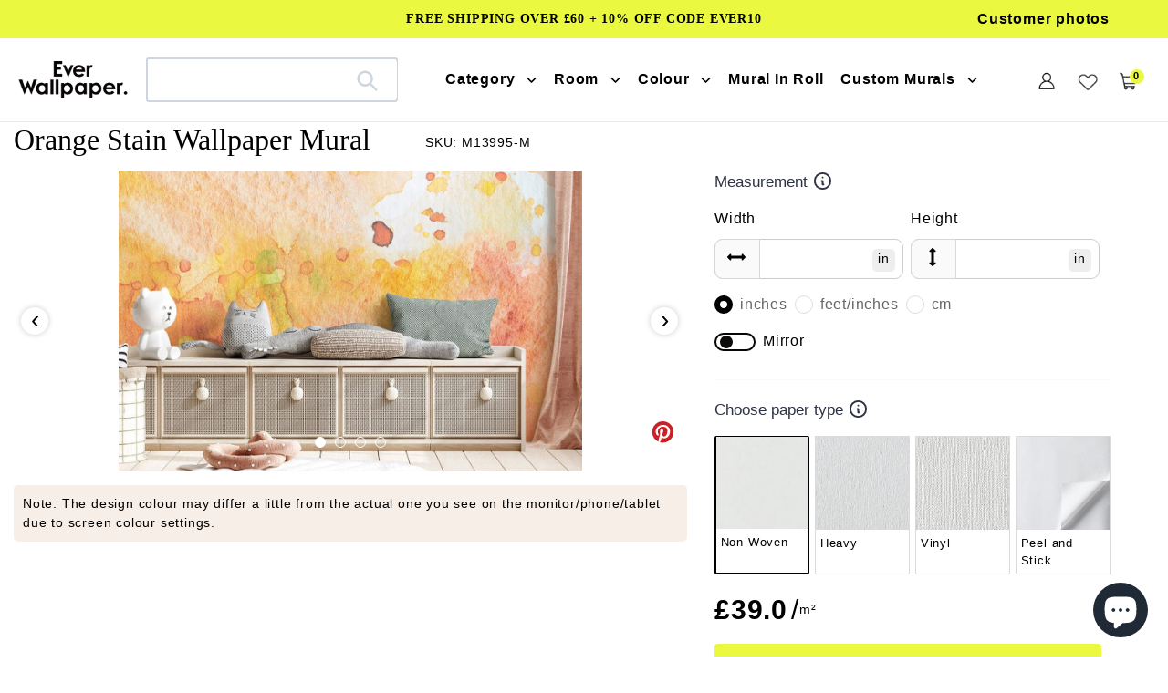

--- FILE ---
content_type: text/css
request_url: https://www.everwallpaper.co.uk/cdn/shop/t/69/assets/product-art.css?v=180812444651272503031741837903
body_size: 325
content:
.share-pinterest{position:absolute;right:0;bottom:2%;z-index:9;border:none;margin:0}.share-pinterest>svg{width:25px!important;height:25px!important}.globo-formbuilder-none{display:none;position:fixed;top:50%;left:50%;width:95%;max-width:600px;transform:translate(-50%,-50%)}.globo-formbuilder-fade{position:absolute;right:5px;top:35px;width:30px;height:30px}.alert_msg{background:#eaf83f;opacity:9;border:none;color:#000;padding:10px 60px;font-size:20px;border-radius:5px;font-weight:700;position:absolute;left:0;top:0}.wcf-navigation-container{position:relative}.product-header-flex{display:flex;align-items:flex-end;margin-top:30px}.product-header-flex h1{margin:0 30px -5px 0!important}.jdgm-widget.jdgm-widget,.product__ksu{margin-bottom:0!important}.product-review-view{margin-right:30px}.product-form{padding-top:0!important}.product-single__meta h3{color:#2e3344;font-family:Proxima Nova,Helvetica,Arial,sans-serif;font-size:20px}hr{background-color:#000;opacity:.23;height:1.5px;margin:20px 0}.selected-variant{border-radius:2px;border:1.5px solid #000!important}.product-color-swatches{padding-top:0!important;display:block!important}.product-color-swatches p{color:#2e3344;font-size:20px;margin-bottom:5px}.product-color-swatches a img{width:35px;height:35px;margin:0 5px 0 0!important}.reveal-modal-bg{background:#00000073;bottom:0;display:none;position:fixed;right:0;top:0;z-index:1004;left:0}.product-material-up{display:none;border-radius:10px;position:fixed;top:20%;width:100%;max-width:1400px;z-index:1005;left:0;right:0;margin:0 auto;background-color:#fff;padding:2rem;border:1px solid #666;box-shadow:0 0 10px #0006}.product-material-up .owl-nav,.product-material-up .owl-dots{display:none!important}.product-material-content{margin:10px;padding:30px 10px;background-color:#fff;box-shadow:0 1px 3px #0000004d;border-radius:10px;display:flex;flex-direction:column;text-align:center}.product-material-up>h2{text-align:center;margin-bottom:30px}.ti-close{position:absolute;right:20px;font-size:30px;top:0;cursor:pointer}.product-material-flex h3{font-family:Proxima Nova,Helvetica,Arial,sans-serif;margin:0;font-size:20px}.product-material-flex img{width:85%!important;border-radius:10px!important;margin:20px auto}.product-material-flex p{text-align:left;font-size:14px;padding:0 10px;min-height:170px}.share-pinterest{bottom:100px}.product-images-itemsd{background:#f7eee7;margin-top:15px;border-radius:5px;padding:10px;font-size:14px}@media (min-width:768px){.pc-none{display:none}}@media (max-width:1400px){.product-Image-slider .owl-item img{height:515px}}@media (max-width:1400px){.product-Image-slider .owl-item img{height:410px}}@media (max-width:1400px){.product-Image-slider .owl-item img{height:330px}}@media (max-width:1024px){.product-Image-slider .owl-item img{height:540px}}@media (max-width:767px){.product-material-up{top:12%;padding:10px}.mibile-none{display:none}.share-pinterest{bottom:20px}.product-images-itemsd{margin:15px 10px 0}.product-material-flex p{min-height:150px}.product-header-flex{flex-wrap:wrap;margin:12px 10px;justify-content:space-between}.product-header-flex>h1{margin:0!important;font-size:18px!important}.product-color-swatches p{font-size:17px}.product-review-view{margin-top:5px}.jdgm-prev-badge{font-size:14px!important}hr{margin:12px 0}.paper-type-container{margin-top:10px}.product-tit-sku-flex{display:flex;align-items:center;justify-content:space-between}.product__ksu{margin-bottom:0;font-size:12px;color:#a9a9a9}.grid-view-item__title{overflow:hidden;text-overflow:ellipsis;display:-webkit-box;-webkit-box-orient:vertical;-webkit-line-clamp:1}.product-Image-slider .owl-item img{height:420px}div#shopify-section-art-product-template div#ProductSection-art-product-template .page-width .product-single__meta{margin:0 10px}}@media (max-width:415px){.product-Image-slider .owl-item img{height:270px}}@media (max-width:375px){.product-Image-slider .owl-item img{height:245px}}
/*# sourceMappingURL=/cdn/shop/t/69/assets/product-art.css.map?v=180812444651272503031741837903 */


--- FILE ---
content_type: text/css
request_url: https://www.everwallpaper.co.uk/cdn/shop/t/69/assets/subcategory-slider.css?v=124038889233996132421741837908
body_size: -410
content:
.subcategory-slider-section .owl-nav button span{font-size:28px;line-height:20px;}.subcategory-slider-section .owl-nav button{position:absolute;top:50%;transform:translate(20px,-50%);right:8px!important;z-index:99;display:block;height:30px;width:30px;border-radius:50px;background:#fff !important;box-shadow:#ccc 0 0px 6px;}.subcategory-slider-section .owl-nav button.owl-prev{left:-30px !important;}.subcategory-slider-section .owl-dots.disabled{display:none !important;}.subcategory-slider-section .owl-carousel.owl-loaded.owl-drag:after{content:"";position:absolute;right:-6px;top:0;filter:blur(4px);width:30px;height:105px;background-color:#eff3f7;}.subcategory-slider-section{background:#eff3f7;margin:25px 0 0;padding:25px 0;}
.Subcategory-title h3.h3{font-size:15px;font-weight:500;margin:2px 0 0 4px;overflow:hidden;text-overflow: ellipsis;
    display: -webkit-box;
    -webkit-box-orient: vertical;
    -webkit-line-clamp: 1;}.subcategory-slider-section .owl-stage{padding:0 !important;}.subcategory-slider-section .owl-dots{display:none !important;}

--- FILE ---
content_type: text/css
request_url: https://www.everwallpaper.co.uk/cdn/shop/t/69/assets/cst_var.css?v=48922267816041372701741837862
body_size: 458
content:
.top_title_icon{width:10%}.flex{display:flex}.gap-x-3{-moz-column-gap:.75rem;column-gap:.75rem}.items-center{align-items:center}[x-data] .form-radio:checked{background-color:#eaf83f}.ml-2{margin-left:.5rem}.mr-2{margin-right:.5rem}.mt-2{margin-top:1rem}.my-2{margin:.5rem 0}.d-none{display:none!important}.cst-pt-title{font-size:13px;margin:0;padding:5px}svg.top_title_icon{width:23px;cursor:pointer;vertical-align:bottom}.cst-pt-title>span>svg{width:20px;vertical-align:middle;margin-left:2px}.motive_color{cursor:pointer}.form-checkbox,.custom-size-action-radio:checked{border:1px solid #fff;width:18px}.cst_crop_buy{cursor:pointer;display:inline-block;min-width:100%}.price_html{font-weight:700;text-transform:uppercase;font-size:30px;display:flex;align-items:center}.info_desc{--tw-bg-opacity: 1;background-color:rgb(250 250 250 / var(--tw-bg-opacity));line-height:1.625;font-size:.75rem;padding:1rem 1.5rem;cursor:pointer;display:none}.custom-button,a.custom-button{border-radius:4px;padding:10px 35px;font-size:1em;font-weight:600;text-align:center;text-transform:uppercase;letter-spacing:2px;cursor:pointer;color:#000;background-color:#eaf83f;transition:.3s ease-out;line-height:2;display:inline-block}.custom-button:hover,a.custom-button:hover{-webkit-box-shadow:0 10px 10px 0 rgb(0 0 0 / 20%);-moz-box-shadow:0 10px 10px 0 rgba(0,0,0,.2);box-shadow:0 10px 10px #0003}.image-bg-wrapper img{position:absolute;height:20px;width:20px;left:14px;top:10px}.image-bg-wrapper{position:relative}.image-bg-wrapper input{-webkit-appearance:none;appearance:none;padding-left:60px;width:100%;border-radius:9px}.image-bg-wrapper input:focus-visible{outline-color:#ddd!important;border-width:0px}.cst-paper-type-block{cursor:pointer}label.in{position:absolute;top:11px;right:9px;font-size:14px;height:25px;width:25px;border-radius:5px;background-color:#eee;text-align:center}[type=radio]:checked,[type=radio]:not(:checked){position:absolute;left:-9999px}[type=radio]:checked+label,[type=radio]:not(:checked)+label{position:relative;padding-left:28px;cursor:pointer;line-height:20px;display:inline-block;color:#666}[type=radio]:checked+label:before,[type=radio]:not(:checked)+label:before{content:"";position:absolute;left:0;top:0;width:20px;height:20px;border:1px solid #ddd;border-radius:100%}[type=radio]:checked+label:after,[type=radio]:not(:checked)+label:after{content:"";width:20px;height:20px;background:#fff;border:6px solid #000;position:absolute;top:0;left:0;border-radius:100%;-webkit-transition:all .2s ease;transition:all .2s ease}[type=radio]:not(:checked)+label:after{opacity:0;-webkit-transform:scale(0);transform:scale(0)}[type=radio]:checked+label:after{opacity:1;-webkit-transform:scale(1);transform:scale(1)}input#mirror_set{-webkit-appearance:none;height:100%!important;width:100%!important;padding:0!important;position:relative;top:-3px;min-width:7px!important;min-height:auto!important;left:0;align-items:center;justify-content:center;display:inline-flex;transition:.1s;background-color:#fff;text-align:center;font-weight:600;color:#fff;border-radius:0;border:0px solid #0a0605;outline:none opacity:0}input#mirror_set:checked:before{line-height:normal}.price_html span:nth-child(2){font-size:30px;font-weight:400;text-transform:lowercase;display:flex;align-items:center}.m_s-leo{font-size:14px;font-weight:400;text-transform:lowercase;font-style:normal}span#prd_price{position:relative;padding-right:4px}.empty-label{min-height:24px}.mb-4{margin-bottom:18px}.mt-4{margin-top:18px}.gray-bg{position:absolute;background-color:#fafafa;height:100%;border-top-left-radius:9px;width:50px;left:0;border:1px solid #d8d8d8;border-bottom-left-radius:9px}.cropper-point{background-color:#39f;height:11px!important;opacity:.75;width:11px!important}.cropper-crop-box{border:3px solid #3b94ef}.custom-toggle-wrapper{position:relative}.custom-toggle-wrapper input:checked+.slider:before{transform:translate(24px)}.custom-toggle-wrapper .slider:before{border-radius:50%;position:absolute;content:"";width:14px;top:1.5px;height:14px;background-color:#0f0b0a;transform:translate(4px);transition:.2s}.custom-toggle-wrapper .slider{position:absolute;top:0;bottom:0;height:100%;left:0;right:0;border-radius:30px;cursor:pointer;border:1.5px solid #090504;overflow:hidden;transition:.2s;margin:0!important;width:100%!important}.custom-toggle-wrapper .switch input{display:none}.custom-toggle-wrapper .switch{display:inline-block;width:45px;height:20px;margin:0;position:relative}.custom-toggle-wrapper .mfc-flip-dot{background-color:#0f0b0a}.custom-toggle-wrapper .mfc-flip-radio{border-color:#0f0b0a!important;border:1px solid;margin:0 10px 0 0}@media screen and (max-width:767px){.custom-size-container h3{font-size:17px;margin-bottom:0}.custom-size-container{margin-top:10px}}@media screen and (min-width:1200px){.image-bg-wrapper input{width:207px}}
/*# sourceMappingURL=/cdn/shop/t/69/assets/cst_var.css.map?v=48922267816041372701741837862 */


--- FILE ---
content_type: text/javascript
request_url: https://www.everwallpaper.co.uk/cdn/shop/t/69/assets/cropper.js?v=23667900920044589801741837861
body_size: 10674
content:
/*!
 * Cropper.js v1.5.6
 * https://fengyuanchen.github.io/cropperjs
 *
 * Copyright 2015-present Chen Fengyuan
 * Released under the MIT license
 *
 * Date: 2019-10-04T04:33:48.372Z
 */(function(z,et){typeof exports=="object"&&typeof module<"u"?module.exports=et():typeof define=="function"&&define.amd?define(et):(z=z||self,z.Cropper=et())})(this,function(){"use strict";function z(a){return typeof Symbol=="function"&&typeof Symbol.iterator=="symbol"?z=function(t){return typeof t}:z=function(t){return t&&typeof Symbol=="function"&&t.constructor===Symbol&&t!==Symbol.prototype?"symbol":typeof t},z(a)}function et(a,t){if(!(a instanceof t))throw new TypeError("Cannot call a class as a function")}function It(a,t){for(var e=0;e<t.length;e++){var i=t[e];i.enumerable=i.enumerable||!1,i.configurable=!0,"value"in i&&(i.writable=!0),Object.defineProperty(a,i.key,i)}}function fi(a,t,e){return t&&It(a.prototype,t),e&&It(a,e),a}function di(a,t,e){return t in a?Object.defineProperty(a,t,{value:e,enumerable:!0,configurable:!0,writable:!0}):a[t]=e,a}function Lt(a,t){var e=Object.keys(a);if(Object.getOwnPropertySymbols){var i=Object.getOwnPropertySymbols(a);t&&(i=i.filter(function(n){return Object.getOwnPropertyDescriptor(a,n).enumerable})),e.push.apply(e,i)}return e}function Bt(a){for(var t=1;t<arguments.length;t++){var e=arguments[t]!=null?arguments[t]:{};t%2?Lt(e,!0).forEach(function(i){di(a,i,e[i])}):Object.getOwnPropertyDescriptors?Object.defineProperties(a,Object.getOwnPropertyDescriptors(e)):Lt(e).forEach(function(i){Object.defineProperty(a,i,Object.getOwnPropertyDescriptor(e,i))})}return a}function kt(a){return pi(a)||ui(a)||gi()}function pi(a){if(Array.isArray(a)){for(var t=0,e=new Array(a.length);t<a.length;t++)e[t]=a[t];return e}}function ui(a){if(Symbol.iterator in Object(a)||Object.prototype.toString.call(a)==="[object Arguments]")return Array.from(a)}function gi(){throw new TypeError("Invalid attempt to spread non-iterable instance")}var lt=typeof window<"u"&&typeof window.document<"u",P=lt?window:{},gt=lt?"ontouchstart"in P.document.documentElement:!1,mt=lt?"PointerEvent"in P:!1,b="cropper",vt="all",_t="crop",Pt="move",Yt="zoom",j="e",G="w",Z="s",H="n",at="ne",rt="nw",nt="se",ot="sw",wt="".concat(b,"-crop"),Xt="".concat(b,"-disabled"),N="".concat(b,"-hidden"),zt="".concat(b,"-hide"),mi="".concat(b,"-invisible"),ft="".concat(b,"-modal"),bt="".concat(b,"-move"),st="".concat(b,"Action"),dt="".concat(b,"Preview"),yt="crop",Ht="move",Wt="none",xt="crop",Dt="cropend",Et="cropmove",Mt="cropstart",Ut="dblclick",vi=gt?"touchstart":"mousedown",wi=gt?"touchmove":"mousemove",bi=gt?"touchend touchcancel":"mouseup",Vt=mt?"pointerdown":vi,jt=mt?"pointermove":wi,Gt=mt?"pointerup pointercancel":bi,$t="ready",qt="resize",Ft="wheel",Ct="zoom",Qt="image/jpeg",yi=/^e|w|s|n|se|sw|ne|nw|all|crop|move|zoom$/,xi=/^data:/,Di=/^data:image\/jpeg;base64,/,Ei=/^img|canvas$/i,Mi=200,Ci=100,Zt={viewMode:0,dragMode:yt,initialAspectRatio:NaN,aspectRatio:NaN,data:null,preview:"",responsive:!0,restore:!0,checkCrossOrigin:!0,checkOrientation:!0,modal:!0,guides:!0,center:!0,highlight:!0,background:!0,autoCrop:!0,autoCropArea:.8,movable:!0,rotatable:!0,scalable:!0,zoomable:!0,zoomOnTouch:!0,zoomOnWheel:!0,wheelZoomRatio:.1,cropBoxMovable:!0,cropBoxResizable:!0,toggleDragModeOnDblclick:!0,minCanvasWidth:0,minCanvasHeight:0,minCropBoxWidth:0,minCropBoxHeight:0,minContainerWidth:200,minContainerHeight:100,ready:null,cropstart:null,cropmove:null,cropend:null,crop:null,zoom:null},Ti='<div class="cropper-container" touch-action="none"><div class="cropper-wrap-box"><div class="cropper-canvas"></div></div><div class="cropper-drag-box"></div><div class="cropper-crop-box"><span class="cropper-view-box"></span><span class="cropper-dashed dashed-h"></span><span class="cropper-dashed dashed-v"></span><span class="cropper-center"></span><span class="cropper-face"></span><span class="cropper-line line-e" data-cropper-action="e"></span><span class="cropper-line line-n" data-cropper-action="n"></span><span class="cropper-line line-w" data-cropper-action="w"></span><span class="cropper-line line-s" data-cropper-action="s"></span><span class="cropper-point point-e" data-cropper-action="e"></span><span class="cropper-point point-n" data-cropper-action="n"></span><span class="cropper-point point-w" data-cropper-action="w"></span><span class="cropper-point point-s" data-cropper-action="s"></span><span class="cropper-point point-ne" data-cropper-action="ne"></span><span class="cropper-point point-nw" data-cropper-action="nw"></span><span class="cropper-point point-sw" data-cropper-action="sw"></span><span class="cropper-point point-se" data-cropper-action="se"></span></div></div>',Oi=Number.isNaN||P.isNaN;function u(a){return typeof a=="number"&&!Oi(a)}var Kt=function(t){return t>0&&t<1/0};function Tt(a){return typeof a>"u"}function $(a){return z(a)==="object"&&a!==null}var Ni=Object.prototype.hasOwnProperty;function K(a){if(!$(a))return!1;try{var t=a.constructor,e=t.prototype;return t&&e&&Ni.call(e,"isPrototypeOf")}catch{return!1}}function A(a){return typeof a=="function"}var Ai=Array.prototype.slice;function Jt(a){return Array.from?Array.from(a):Ai.call(a)}function D(a,t){return a&&A(t)&&(Array.isArray(a)||u(a.length)?Jt(a).forEach(function(e,i){t.call(a,e,i,a)}):$(a)&&Object.keys(a).forEach(function(e){t.call(a,a[e],e,a)})),a}var y=Object.assign||function(t){for(var e=arguments.length,i=new Array(e>1?e-1:0),n=1;n<e;n++)i[n-1]=arguments[n];return $(t)&&i.length>0&&i.forEach(function(r){$(r)&&Object.keys(r).forEach(function(o){t[o]=r[o]})}),t},Ri=/\.\d*(?:0|9){12}\d*$/;function J(a){var t=arguments.length>1&&arguments[1]!==void 0?arguments[1]:1e11;return Ri.test(a)?Math.round(a*t)/t:a}var Si=/^width|height|left|top|marginLeft|marginTop$/;function W(a,t){var e=a.style;D(t,function(i,n){Si.test(n)&&u(i)&&(i="".concat(i,"px")),e[n]=i})}function Ii(a,t){return a.classList?a.classList.contains(t):a.className.indexOf(t)>-1}function T(a,t){if(t){if(u(a.length)){D(a,function(i){T(i,t)});return}if(a.classList){a.classList.add(t);return}var e=a.className.trim();e?e.indexOf(t)<0&&(a.className="".concat(e," ").concat(t)):a.className=t}}function k(a,t){if(t){if(u(a.length)){D(a,function(e){k(e,t)});return}if(a.classList){a.classList.remove(t);return}a.className.indexOf(t)>=0&&(a.className=a.className.replace(t,""))}}function tt(a,t,e){if(t){if(u(a.length)){D(a,function(i){tt(i,t,e)});return}e?T(a,t):k(a,t)}}var Li=/([a-z\d])([A-Z])/g;function Ot(a){return a.replace(Li,"$1-$2").toLowerCase()}function Nt(a,t){return $(a[t])?a[t]:a.dataset?a.dataset[t]:a.getAttribute("data-".concat(Ot(t)))}function ht(a,t,e){$(e)?a[t]=e:a.dataset?a.dataset[t]=e:a.setAttribute("data-".concat(Ot(t)),e)}function Bi(a,t){if($(a[t]))try{delete a[t]}catch{a[t]=void 0}else if(a.dataset)try{delete a.dataset[t]}catch{a.dataset[t]=void 0}else a.removeAttribute("data-".concat(Ot(t)))}var ti=/\s\s*/,ii=function(){var a=!1;if(lt){var t=!1,e=function(){},i=Object.defineProperty({},"once",{get:function(){return a=!0,t},set:function(r){t=r}});P.addEventListener("test",e,i),P.removeEventListener("test",e,i)}return a}();function B(a,t,e){var i=arguments.length>3&&arguments[3]!==void 0?arguments[3]:{},n=e;t.trim().split(ti).forEach(function(r){if(!ii){var o=a.listeners;o&&o[r]&&o[r][e]&&(n=o[r][e],delete o[r][e],Object.keys(o[r]).length===0&&delete o[r],Object.keys(o).length===0&&delete a.listeners)}a.removeEventListener(r,n,i)})}function I(a,t,e){var i=arguments.length>3&&arguments[3]!==void 0?arguments[3]:{},n=e;t.trim().split(ti).forEach(function(r){if(i.once&&!ii){var o=a.listeners,s=o===void 0?{}:o;n=function(){delete s[r][e],a.removeEventListener(r,n,i);for(var l=arguments.length,c=new Array(l),h=0;h<l;h++)c[h]=arguments[h];e.apply(a,c)},s[r]||(s[r]={}),s[r][e]&&a.removeEventListener(r,s[r][e],i),s[r][e]=n,a.listeners=s}a.addEventListener(r,n,i)})}function it(a,t,e){var i;return A(Event)&&A(CustomEvent)?i=new CustomEvent(t,{detail:e,bubbles:!0,cancelable:!0}):(i=document.createEvent("CustomEvent"),i.initCustomEvent(t,!0,!0,e)),a.dispatchEvent(i)}function ei(a){var t=a.getBoundingClientRect();return{left:t.left+(window.pageXOffset-document.documentElement.clientLeft),top:t.top+(window.pageYOffset-document.documentElement.clientTop)}}var At=P.location,ki=/^(\w+:)\/\/([^:/?#]*):?(\d*)/i;function ai(a){var t=a.match(ki);return t!==null&&(t[1]!==At.protocol||t[2]!==At.hostname||t[3]!==At.port)}function ri(a){var t="timestamp=".concat(new Date().getTime());return a+(a.indexOf("?")===-1?"?":"&")+t}function ct(a){var t=a.rotate,e=a.scaleX,i=a.scaleY,n=a.translateX,r=a.translateY,o=[];u(n)&&n!==0&&o.push("translateX(".concat(n,"px)")),u(r)&&r!==0&&o.push("translateY(".concat(r,"px)")),u(t)&&t!==0&&o.push("rotate(".concat(t,"deg)")),u(e)&&e!==1&&o.push("scaleX(".concat(e,")")),u(i)&&i!==1&&o.push("scaleY(".concat(i,")"));var s=o.length?o.join(" "):"none";return{WebkitTransform:s,msTransform:s,transform:s}}function _i(a){var t=Bt({},a),e=[];return D(a,function(i,n){delete t[n],D(t,function(r){var o=Math.abs(i.startX-r.startX),s=Math.abs(i.startY-r.startY),d=Math.abs(i.endX-r.endX),l=Math.abs(i.endY-r.endY),c=Math.sqrt(o*o+s*s),h=Math.sqrt(d*d+l*l),f=(h-c)/c;e.push(f)})}),e.sort(function(i,n){return Math.abs(i)<Math.abs(n)}),e[0]}function pt(a,t){var e=a.pageX,i=a.pageY,n={endX:e,endY:i};return t?n:Bt({startX:e,startY:i},n)}function Pi(a){var t=0,e=0,i=0;return D(a,function(n){var r=n.startX,o=n.startY;t+=r,e+=o,i+=1}),t/=i,e/=i,{pageX:t,pageY:e}}function U(a){var t=a.aspectRatio,e=a.height,i=a.width,n=arguments.length>1&&arguments[1]!==void 0?arguments[1]:"contain",r=Kt(i),o=Kt(e);if(r&&o){var s=e*t;n==="contain"&&s>i||n==="cover"&&s<i?e=i/t:i=e*t}else r?e=i/t:o&&(i=e*t);return{width:i,height:e}}function Yi(a){var t=a.width,e=a.height,i=a.degree;if(i=Math.abs(i)%180,i===90)return{width:e,height:t};var n=i%90*Math.PI/180,r=Math.sin(n),o=Math.cos(n),s=t*o+e*r,d=t*r+e*o;return i>90?{width:d,height:s}:{width:s,height:d}}function Xi(a,t,e,i){var n=t.aspectRatio,r=t.naturalWidth,o=t.naturalHeight,s=t.rotate,d=s===void 0?0:s,l=t.scaleX,c=l===void 0?1:l,h=t.scaleY,f=h===void 0?1:h,m=e.aspectRatio,g=e.naturalWidth,x=e.naturalHeight,v=i.fillColor,M=v===void 0?"transparent":v,O=i.imageSmoothingEnabled,E=O===void 0?!0:O,Y=i.imageSmoothingQuality,S=Y===void 0?"low":Y,p=i.maxWidth,w=p===void 0?1/0:p,C=i.maxHeight,L=C===void 0?1/0:C,X=i.minWidth,q=X===void 0?0:X,F=i.minHeight,V=F===void 0?0:F,_=document.createElement("canvas"),R=_.getContext("2d"),Q=U({aspectRatio:m,width:w,height:L}),ut=U({aspectRatio:m,width:q,height:V},"cover"),Rt=Math.min(Q.width,Math.max(ut.width,g)),St=Math.min(Q.height,Math.max(ut.height,x)),si=U({aspectRatio:n,width:w,height:L}),hi=U({aspectRatio:n,width:q,height:V},"cover"),ci=Math.min(si.width,Math.max(hi.width,r)),li=Math.min(si.height,Math.max(hi.height,o)),Ji=[-ci/2,-li/2,ci,li];return _.width=J(Rt),_.height=J(St),R.fillStyle=M,R.fillRect(0,0,Rt,St),R.save(),R.translate(Rt/2,St/2),R.rotate(d*Math.PI/180),R.scale(c,f),R.imageSmoothingEnabled=E,R.imageSmoothingQuality=S,R.drawImage.apply(R,[a].concat(kt(Ji.map(function(te){return Math.floor(J(te))})))),R.restore(),_}var ni=String.fromCharCode;function zi(a,t,e){var i="";e+=t;for(var n=t;n<e;n+=1)i+=ni(a.getUint8(n));return i}var Hi=/^data:.*,/;function Wi(a){var t=a.replace(Hi,""),e=atob(t),i=new ArrayBuffer(e.length),n=new Uint8Array(i);return D(n,function(r,o){n[o]=e.charCodeAt(o)}),i}function Ui(a,t){for(var e=[],i=8192,n=new Uint8Array(a);n.length>0;)e.push(ni.apply(null,Jt(n.subarray(0,i)))),n=n.subarray(i);return"data:".concat(t,";base64,").concat(btoa(e.join("")))}function Vi(a){var t=new DataView(a),e;try{var i,n,r;if(t.getUint8(0)===255&&t.getUint8(1)===216)for(var o=t.byteLength,s=2;s+1<o;){if(t.getUint8(s)===255&&t.getUint8(s+1)===225){n=s;break}s+=1}if(n){var d=n+4,l=n+10;if(zi(t,d,4)==="Exif"){var c=t.getUint16(l);if(i=c===18761,(i||c===19789)&&t.getUint16(l+2,i)===42){var h=t.getUint32(l+4,i);h>=8&&(r=l+h)}}}if(r){var f=t.getUint16(r,i),m,g;for(g=0;g<f;g+=1)if(m=r+g*12+2,t.getUint16(m,i)===274){m+=8,e=t.getUint16(m,i),t.setUint16(m,1,i);break}}}catch{e=1}return e}function ji(a){var t=0,e=1,i=1;switch(a){case 2:e=-1;break;case 3:t=-180;break;case 4:i=-1;break;case 5:t=90,i=-1;break;case 6:t=90;break;case 7:t=90,e=-1;break;case 8:t=-90;break;default:}return{rotate:t,scaleX:e,scaleY:i}}var Gi={render:function(){this.initContainer(),this.initCanvas(),this.initCropBox(),this.renderCanvas(),this.cropped&&this.renderCropBox()},initContainer:function(){var t=this.element,e=this.options,i=this.container,n=this.cropper;T(n,N),k(t,N);var r={width:Math.max(i.offsetWidth,Number(e.minContainerWidth)||200),height:Math.max(i.offsetHeight,Number(e.minContainerHeight)||100)};this.containerData=r,W(n,{width:r.width,height:r.height}),T(t,N),k(n,N)},initCanvas:function(){var t=this.containerData,e=this.imageData,i=this.options.viewMode,n=Math.abs(e.rotate)%180==90,r=n?e.naturalHeight:e.naturalWidth,o=n?e.naturalWidth:e.naturalHeight,s=r/o,d=t.width,l=t.height;t.height*s>t.width?i===3?d=t.height*s:l=t.width/s:i===3?l=t.width/s:d=t.height*s;var c={aspectRatio:s,naturalWidth:r,naturalHeight:o,width:d,height:l};c.left=(t.width-d)/2,c.top=(t.height-l)/2,c.oldLeft=c.left,c.oldTop=c.top,this.canvasData=c,this.limited=i===1||i===2,this.limitCanvas(!0,!0),this.initialImageData=y({},e),this.initialCanvasData=y({},c)},limitCanvas:function(t,e){var i=this.options,n=this.containerData,r=this.canvasData,o=this.cropBoxData,s=i.viewMode,d=r.aspectRatio,l=this.cropped&&o;if(t){var c=Number(i.minCanvasWidth)||0,h=Number(i.minCanvasHeight)||0;s>1?(c=Math.max(c,n.width),h=Math.max(h,n.height),s===3&&(h*d>c?c=h*d:h=c/d)):s>0&&(c?c=Math.max(c,l?o.width:0):h?h=Math.max(h,l?o.height:0):l&&(c=o.width,h=o.height,h*d>c?c=h*d:h=c/d));var f=U({aspectRatio:d,width:c,height:h});c=f.width,h=f.height,r.minWidth=c,r.minHeight=h,r.maxWidth=1/0,r.maxHeight=1/0}if(e)if(s>(l?0:1)){var m=n.width-r.width,g=n.height-r.height;r.minLeft=Math.min(0,m),r.minTop=Math.min(0,g),r.maxLeft=Math.max(0,m),r.maxTop=Math.max(0,g),l&&this.limited&&(r.minLeft=Math.min(o.left,o.left+(o.width-r.width)),r.minTop=Math.min(o.top,o.top+(o.height-r.height)),r.maxLeft=o.left,r.maxTop=o.top,s===2&&(r.width>=n.width&&(r.minLeft=Math.min(0,m),r.maxLeft=Math.max(0,m)),r.height>=n.height&&(r.minTop=Math.min(0,g),r.maxTop=Math.max(0,g))))}else r.minLeft=-r.width,r.minTop=-r.height,r.maxLeft=n.width,r.maxTop=n.height},renderCanvas:function(t,e){var i=this.canvasData,n=this.imageData;if(e){var r=Yi({width:n.naturalWidth*Math.abs(n.scaleX||1),height:n.naturalHeight*Math.abs(n.scaleY||1),degree:n.rotate||0}),o=r.width,s=r.height,d=i.width*(o/i.naturalWidth),l=i.height*(s/i.naturalHeight);i.left-=(d-i.width)/2,i.top-=(l-i.height)/2,i.width=d,i.height=l,i.aspectRatio=o/s,i.naturalWidth=o,i.naturalHeight=s,this.limitCanvas(!0,!1)}(i.width>i.maxWidth||i.width<i.minWidth)&&(i.left=i.oldLeft),(i.height>i.maxHeight||i.height<i.minHeight)&&(i.top=i.oldTop),i.width=Math.min(Math.max(i.width,i.minWidth),i.maxWidth),i.height=Math.min(Math.max(i.height,i.minHeight),i.maxHeight),this.limitCanvas(!1,!0),i.left=Math.min(Math.max(i.left,i.minLeft),i.maxLeft),i.top=Math.min(Math.max(i.top,i.minTop),i.maxTop),i.oldLeft=i.left,i.oldTop=i.top,W(this.canvas,y({width:i.width,height:i.height},ct({translateX:i.left,translateY:i.top}))),this.renderImage(t),this.cropped&&this.limited&&this.limitCropBox(!0,!0)},renderImage:function(t){var e=this.canvasData,i=this.imageData,n=i.naturalWidth*(e.width/e.naturalWidth),r=i.naturalHeight*(e.height/e.naturalHeight);y(i,{width:n,height:r,left:(e.width-n)/2,top:(e.height-r)/2}),W(this.image,y({width:i.width,height:i.height},ct(y({translateX:i.left,translateY:i.top},i)))),t&&this.output()},initCropBox:function(){var t=this.options,e=this.canvasData,i=t.aspectRatio||t.initialAspectRatio,n=Number(t.autoCropArea)||.8,r={width:e.width,height:e.height};i&&(e.height*i>e.width?r.height=r.width/i:r.width=r.height*i),this.cropBoxData=r,this.limitCropBox(!0,!0),r.width=Math.min(Math.max(r.width,r.minWidth),r.maxWidth),r.height=Math.min(Math.max(r.height,r.minHeight),r.maxHeight),r.width=Math.max(r.minWidth,r.width*n),r.height=Math.max(r.minHeight,r.height*n),r.left=e.left+(e.width-r.width)/2,r.top=e.top+(e.height-r.height)/2,r.oldLeft=r.left,r.oldTop=r.top,this.initialCropBoxData=y({},r)},limitCropBox:function(t,e){var i=this.options,n=this.containerData,r=this.canvasData,o=this.cropBoxData,s=this.limited,d=i.aspectRatio;if(t){var l=Number(i.minCropBoxWidth)||0,c=Number(i.minCropBoxHeight)||0,h=s?Math.min(n.width,r.width,r.width+r.left,n.width-r.left):n.width,f=s?Math.min(n.height,r.height,r.height+r.top,n.height-r.top):n.height;l=Math.min(l,n.width),c=Math.min(c,n.height),d&&(l&&c?c*d>l?c=l/d:l=c*d:l?c=l/d:c&&(l=c*d),f*d>h?f=h/d:h=f*d),o.minWidth=Math.min(l,h),o.minHeight=Math.min(c,f),o.maxWidth=h,o.maxHeight=f}e&&(s?(o.minLeft=Math.max(0,r.left),o.minTop=Math.max(0,r.top),o.maxLeft=Math.min(n.width,r.left+r.width)-o.width,o.maxTop=Math.min(n.height,r.top+r.height)-o.height):(o.minLeft=0,o.minTop=0,o.maxLeft=n.width-o.width,o.maxTop=n.height-o.height))},renderCropBox:function(){var t=this.options,e=this.containerData,i=this.cropBoxData;(i.width>i.maxWidth||i.width<i.minWidth)&&(i.left=i.oldLeft),(i.height>i.maxHeight||i.height<i.minHeight)&&(i.top=i.oldTop),i.width=Math.min(Math.max(i.width,i.minWidth),i.maxWidth),i.height=Math.min(Math.max(i.height,i.minHeight),i.maxHeight),this.limitCropBox(!1,!0),i.left=Math.min(Math.max(i.left,i.minLeft),i.maxLeft),i.top=Math.min(Math.max(i.top,i.minTop),i.maxTop),i.oldLeft=i.left,i.oldTop=i.top,t.movable&&t.cropBoxMovable&&ht(this.face,st,i.width>=e.width&&i.height>=e.height?Pt:vt),W(this.cropBox,y({width:i.width,height:i.height},ct({translateX:i.left,translateY:i.top}))),this.cropped&&this.limited&&this.limitCanvas(!0,!0),this.disabled||this.output()},output:function(){this.preview(),it(this.element,xt,this.getData())}},$i={initPreview:function(){var t=this.element,e=this.crossOrigin,i=this.options.preview,n=e?this.crossOriginUrl:this.url,r=t.alt||"The image to preview",o=document.createElement("img");if(e&&(o.crossOrigin=e),o.src=n,o.alt=r,this.viewBox.appendChild(o),this.viewBoxImage=o,!!i){var s=i;typeof i=="string"?s=t.ownerDocument.querySelectorAll(i):i.querySelector&&(s=[i]),this.previews=s,D(s,function(d){var l=document.createElement("img");ht(d,dt,{width:d.offsetWidth,height:d.offsetHeight,html:d.innerHTML}),e&&(l.crossOrigin=e),l.src=n,l.alt=r,l.style.cssText='display:block;width:100%;height:auto;min-width:0!important;min-height:0!important;max-width:none!important;max-height:none!important;image-orientation:0deg!important;"',d.innerHTML="",d.appendChild(l)})}},resetPreview:function(){D(this.previews,function(t){var e=Nt(t,dt);W(t,{width:e.width,height:e.height}),t.innerHTML=e.html,Bi(t,dt)})},preview:function(){var t=this.imageData,e=this.canvasData,i=this.cropBoxData,n=i.width,r=i.height,o=t.width,s=t.height,d=i.left-e.left-t.left,l=i.top-e.top-t.top;!this.cropped||this.disabled||(W(this.viewBoxImage,y({width:o,height:s},ct(y({translateX:-d,translateY:-l},t)))),D(this.previews,function(c){var h=Nt(c,dt),f=h.width,m=h.height,g=f,x=m,v=1;n&&(v=f/n,x=r*v),r&&x>m&&(v=m/r,g=n*v,x=m),W(c,{width:g,height:x}),W(c.getElementsByTagName("img")[0],y({width:o*v,height:s*v},ct(y({translateX:-d*v,translateY:-l*v},t))))}))}},qi={bind:function(){var t=this.element,e=this.options,i=this.cropper;A(e.cropstart)&&I(t,Mt,e.cropstart),A(e.cropmove)&&I(t,Et,e.cropmove),A(e.cropend)&&I(t,Dt,e.cropend),A(e.crop)&&I(t,xt,e.crop),A(e.zoom)&&I(t,Ct,e.zoom),I(i,Vt,this.onCropStart=this.cropStart.bind(this)),e.zoomable&&e.zoomOnWheel&&I(i,Ft,this.onWheel=this.wheel.bind(this),{passive:!1,capture:!0}),e.toggleDragModeOnDblclick&&I(i,Ut,this.onDblclick=this.dblclick.bind(this)),I(t.ownerDocument,jt,this.onCropMove=this.cropMove.bind(this)),I(t.ownerDocument,Gt,this.onCropEnd=this.cropEnd.bind(this)),e.responsive&&I(window,qt,this.onResize=this.resize.bind(this))},unbind:function(){var t=this.element,e=this.options,i=this.cropper;A(e.cropstart)&&B(t,Mt,e.cropstart),A(e.cropmove)&&B(t,Et,e.cropmove),A(e.cropend)&&B(t,Dt,e.cropend),A(e.crop)&&B(t,xt,e.crop),A(e.zoom)&&B(t,Ct,e.zoom),B(i,Vt,this.onCropStart),e.zoomable&&e.zoomOnWheel&&B(i,Ft,this.onWheel,{passive:!1,capture:!0}),e.toggleDragModeOnDblclick&&B(i,Ut,this.onDblclick),B(t.ownerDocument,jt,this.onCropMove),B(t.ownerDocument,Gt,this.onCropEnd),e.responsive&&B(window,qt,this.onResize)}},Fi={resize:function(){var t=this.options,e=this.container,i=this.containerData,n=Number(t.minContainerWidth)||Mi,r=Number(t.minContainerHeight)||Ci;if(!(this.disabled||i.width<=n||i.height<=r)){var o=e.offsetWidth/i.width;if(o!==1||e.offsetHeight!==i.height){var s,d;t.restore&&(s=this.getCanvasData(),d=this.getCropBoxData()),this.render(),t.restore&&(this.setCanvasData(D(s,function(l,c){s[c]=l*o})),this.setCropBoxData(D(d,function(l,c){d[c]=l*o})))}}},dblclick:function(){this.disabled||this.options.dragMode===Wt||this.setDragMode(Ii(this.dragBox,wt)?Ht:yt)},wheel:function(t){var e=this,i=Number(this.options.wheelZoomRatio)||.1,n=1;this.disabled||(t.preventDefault(),!this.wheeling&&(this.wheeling=!0,setTimeout(function(){e.wheeling=!1},50),t.deltaY?n=t.deltaY>0?1:-1:t.wheelDelta?n=-t.wheelDelta/120:t.detail&&(n=t.detail>0?1:-1),this.zoom(-n*i,t)))},cropStart:function(t){var e=t.buttons,i=t.button;if(!(this.disabled||(t.type==="mousedown"||t.type==="pointerdown"&&t.pointerType==="mouse")&&(u(e)&&e!==1||u(i)&&i!==0||t.ctrlKey))){var n=this.options,r=this.pointers,o;t.changedTouches?D(t.changedTouches,function(s){r[s.identifier]=pt(s)}):r[t.pointerId||0]=pt(t),Object.keys(r).length>1&&n.zoomable&&n.zoomOnTouch?o=Yt:o=Nt(t.target,st),yi.test(o)&&it(this.element,Mt,{originalEvent:t,action:o})!==!1&&(t.preventDefault(),this.action=o,this.cropping=!1,o===_t&&(this.cropping=!0,T(this.dragBox,ft)))}},cropMove:function(t){var e=this.action;if(!(this.disabled||!e)){var i=this.pointers;t.preventDefault(),it(this.element,Et,{originalEvent:t,action:e})!==!1&&(t.changedTouches?D(t.changedTouches,function(n){y(i[n.identifier]||{},pt(n,!0))}):y(i[t.pointerId||0]||{},pt(t,!0)),this.change(t))}},cropEnd:function(t){if(!this.disabled){var e=this.action,i=this.pointers;t.changedTouches?D(t.changedTouches,function(n){delete i[n.identifier]}):delete i[t.pointerId||0],e&&(t.preventDefault(),Object.keys(i).length||(this.action=""),this.cropping&&(this.cropping=!1,tt(this.dragBox,ft,this.cropped&&this.options.modal)),it(this.element,Dt,{originalEvent:t,action:e}))}}},Qi={change:function(t){var e=this.options,i=this.canvasData,n=this.containerData,r=this.cropBoxData,o=this.pointers,s=this.action,d=e.aspectRatio,l=r.left,c=r.top,h=r.width,f=r.height,m=l+h,g=c+f,x=0,v=0,M=n.width,O=n.height,E=!0,Y;!d&&t.shiftKey&&(d=h&&f?h/f:1),this.limited&&(x=r.minLeft,v=r.minTop,M=x+Math.min(n.width,i.width,i.left+i.width),O=v+Math.min(n.height,i.height,i.top+i.height));var S=o[Object.keys(o)[0]],p={x:S.endX-S.startX,y:S.endY-S.startY},w=function(L){switch(L){case j:m+p.x>M&&(p.x=M-m);break;case G:l+p.x<x&&(p.x=x-l);break;case H:c+p.y<v&&(p.y=v-c);break;case Z:g+p.y>O&&(p.y=O-g);break;default:}};switch(s){case vt:l+=p.x,c+=p.y;break;case j:if(p.x>=0&&(m>=M||d&&(c<=v||g>=O))){E=!1;break}w(j),h+=p.x,h<0&&(s=G,h=-h,l-=h),d&&(f=h/d,c+=(r.height-f)/2);break;case H:if(p.y<=0&&(c<=v||d&&(l<=x||m>=M))){E=!1;break}w(H),f-=p.y,c+=p.y,f<0&&(s=Z,f=-f,c-=f),d&&(h=f*d,l+=(r.width-h)/2);break;case G:if(p.x<=0&&(l<=x||d&&(c<=v||g>=O))){E=!1;break}w(G),h-=p.x,l+=p.x,h<0&&(s=j,h=-h,l-=h),d&&(f=h/d,c+=(r.height-f)/2);break;case Z:if(p.y>=0&&(g>=O||d&&(l<=x||m>=M))){E=!1;break}w(Z),f+=p.y,f<0&&(s=H,f=-f,c-=f),d&&(h=f*d,l+=(r.width-h)/2);break;case at:if(d){if(p.y<=0&&(c<=v||m>=M)){E=!1;break}w(H),f-=p.y,c+=p.y,h=f*d}else w(H),w(j),p.x>=0?m<M?h+=p.x:p.y<=0&&c<=v&&(E=!1):h+=p.x,p.y<=0?c>v&&(f-=p.y,c+=p.y):(f-=p.y,c+=p.y);h<0&&f<0?(s=ot,f=-f,h=-h,c-=f,l-=h):h<0?(s=rt,h=-h,l-=h):f<0&&(s=nt,f=-f,c-=f);break;case rt:if(d){if(p.y<=0&&(c<=v||l<=x)){E=!1;break}w(H),f-=p.y,c+=p.y,h=f*d,l+=r.width-h}else w(H),w(G),p.x<=0?l>x?(h-=p.x,l+=p.x):p.y<=0&&c<=v&&(E=!1):(h-=p.x,l+=p.x),p.y<=0?c>v&&(f-=p.y,c+=p.y):(f-=p.y,c+=p.y);h<0&&f<0?(s=nt,f=-f,h=-h,c-=f,l-=h):h<0?(s=at,h=-h,l-=h):f<0&&(s=ot,f=-f,c-=f);break;case ot:if(d){if(p.x<=0&&(l<=x||g>=O)){E=!1;break}w(G),h-=p.x,l+=p.x,f=h/d}else w(Z),w(G),p.x<=0?l>x?(h-=p.x,l+=p.x):p.y>=0&&g>=O&&(E=!1):(h-=p.x,l+=p.x),p.y>=0?g<O&&(f+=p.y):f+=p.y;h<0&&f<0?(s=at,f=-f,h=-h,c-=f,l-=h):h<0?(s=nt,h=-h,l-=h):f<0&&(s=rt,f=-f,c-=f);break;case nt:if(d){if(p.x>=0&&(m>=M||g>=O)){E=!1;break}w(j),h+=p.x,f=h/d}else w(Z),w(j),p.x>=0?m<M?h+=p.x:p.y>=0&&g>=O&&(E=!1):h+=p.x,p.y>=0?g<O&&(f+=p.y):f+=p.y;h<0&&f<0?(s=rt,f=-f,h=-h,c-=f,l-=h):h<0?(s=ot,h=-h,l-=h):f<0&&(s=at,f=-f,c-=f);break;case Pt:this.move(p.x,p.y),E=!1;break;case Yt:this.zoom(_i(o),t),E=!1;break;case _t:if(!p.x||!p.y){E=!1;break}Y=ei(this.cropper),l=S.startX-Y.left,c=S.startY-Y.top,h=r.minWidth,f=r.minHeight,p.x>0?s=p.y>0?nt:at:p.x<0&&(l-=h,s=p.y>0?ot:rt),p.y<0&&(c-=f),this.cropped||(k(this.cropBox,N),this.cropped=!0,this.limited&&this.limitCropBox(!0,!0));break;default:}E&&(r.width=h,r.height=f,r.left=l,r.top=c,this.action=s,this.renderCropBox()),D(o,function(C){C.startX=C.endX,C.startY=C.endY})}},Zi={crop:function(){return this.ready&&!this.cropped&&!this.disabled&&(this.cropped=!0,this.limitCropBox(!0,!0),this.options.modal&&T(this.dragBox,ft),k(this.cropBox,N),this.setCropBoxData(this.initialCropBoxData)),this},reset:function(){return this.ready&&!this.disabled&&(this.imageData=y({},this.initialImageData),this.canvasData=y({},this.initialCanvasData),this.cropBoxData=y({},this.initialCropBoxData),this.renderCanvas(),this.cropped&&this.renderCropBox()),this},clear:function(){return this.cropped&&!this.disabled&&(y(this.cropBoxData,{left:0,top:0,width:0,height:0}),this.cropped=!1,this.renderCropBox(),this.limitCanvas(!0,!0),this.renderCanvas(),k(this.dragBox,ft),T(this.cropBox,N)),this},replace:function(t){var e=arguments.length>1&&arguments[1]!==void 0?arguments[1]:!1;return!this.disabled&&t&&(this.isImg&&(this.element.src=t),e?(this.url=t,this.image.src=t,this.ready&&(this.viewBoxImage.src=t,D(this.previews,function(i){i.getElementsByTagName("img")[0].src=t}))):(this.isImg&&(this.replaced=!0),this.options.data=null,this.uncreate(),this.load(t))),this},enable:function(){return this.ready&&this.disabled&&(this.disabled=!1,k(this.cropper,Xt)),this},disable:function(){return this.ready&&!this.disabled&&(this.disabled=!0,T(this.cropper,Xt)),this},destroy:function(){var t=this.element;return t[b]?(t[b]=void 0,this.isImg&&this.replaced&&(t.src=this.originalUrl),this.uncreate(),this):this},move:function(t){var e=arguments.length>1&&arguments[1]!==void 0?arguments[1]:t,i=this.canvasData,n=i.left,r=i.top;return this.moveTo(Tt(t)?t:n+Number(t),Tt(e)?e:r+Number(e))},moveTo:function(t){var e=arguments.length>1&&arguments[1]!==void 0?arguments[1]:t,i=this.canvasData,n=!1;return t=Number(t),e=Number(e),this.ready&&!this.disabled&&this.options.movable&&(u(t)&&(i.left=t,n=!0),u(e)&&(i.top=e,n=!0),n&&this.renderCanvas(!0)),this},zoom:function(t,e){var i=this.canvasData;return t=Number(t),t<0?t=1/(1-t):t=1+t,this.zoomTo(i.width*t/i.naturalWidth,null,e)},zoomTo:function(t,e,i){var n=this.options,r=this.canvasData,o=r.width,s=r.height,d=r.naturalWidth,l=r.naturalHeight;if(t=Number(t),t>=0&&this.ready&&!this.disabled&&n.zoomable){var c=d*t,h=l*t;if(it(this.element,Ct,{ratio:t,oldRatio:o/d,originalEvent:i})===!1)return this;if(i){var f=this.pointers,m=ei(this.cropper),g=f&&Object.keys(f).length?Pi(f):{pageX:i.pageX,pageY:i.pageY};r.left-=(c-o)*((g.pageX-m.left-r.left)/o),r.top-=(h-s)*((g.pageY-m.top-r.top)/s)}else K(e)&&u(e.x)&&u(e.y)?(r.left-=(c-o)*((e.x-r.left)/o),r.top-=(h-s)*((e.y-r.top)/s)):(r.left-=(c-o)/2,r.top-=(h-s)/2);r.width=c,r.height=h,this.renderCanvas(!0)}return this},rotate:function(t){return this.rotateTo((this.imageData.rotate||0)+Number(t))},rotateTo:function(t){return t=Number(t),u(t)&&this.ready&&!this.disabled&&this.options.rotatable&&(this.imageData.rotate=t%360,this.renderCanvas(!0,!0)),this},scaleX:function(t){var e=this.imageData.scaleY;return this.scale(t,u(e)?e:1)},scaleY:function(t){var e=this.imageData.scaleX;return this.scale(u(e)?e:1,t)},scale:function(t){var e=arguments.length>1&&arguments[1]!==void 0?arguments[1]:t,i=this.imageData,n=!1;return t=Number(t),e=Number(e),this.ready&&!this.disabled&&this.options.scalable&&(u(t)&&(i.scaleX=t,n=!0),u(e)&&(i.scaleY=e,n=!0),n&&this.renderCanvas(!0,!0)),this},getData:function(){var t=arguments.length>0&&arguments[0]!==void 0?arguments[0]:!1,e=this.options,i=this.imageData,n=this.canvasData,r=this.cropBoxData,o;if(this.ready&&this.cropped){o={x:r.left-n.left,y:r.top-n.top,width:r.width,height:r.height};var s=i.width/i.naturalWidth;if(D(o,function(c,h){o[h]=c/s}),t){var d=Math.round(o.y+o.height),l=Math.round(o.x+o.width);o.x=Math.round(o.x),o.y=Math.round(o.y),o.width=l-o.x,o.height=d-o.y}}else o={x:0,y:0,width:0,height:0};return e.rotatable&&(o.rotate=i.rotate||0),e.scalable&&(o.scaleX=i.scaleX||1,o.scaleY=i.scaleY||1),o},setData:function(t){var e=this.options,i=this.imageData,n=this.canvasData,r={};if(this.ready&&!this.disabled&&K(t)){var o=!1;e.rotatable&&u(t.rotate)&&t.rotate!==i.rotate&&(i.rotate=t.rotate,o=!0),e.scalable&&(u(t.scaleX)&&t.scaleX!==i.scaleX&&(i.scaleX=t.scaleX,o=!0),u(t.scaleY)&&t.scaleY!==i.scaleY&&(i.scaleY=t.scaleY,o=!0)),o&&this.renderCanvas(!0,!0);var s=i.width/i.naturalWidth;u(t.x)&&(r.left=t.x*s+n.left),u(t.y)&&(r.top=t.y*s+n.top),u(t.width)&&(r.width=t.width*s),u(t.height)&&(r.height=t.height*s),this.setCropBoxData(r)}return this},getContainerData:function(){return this.ready?y({},this.containerData):{}},getImageData:function(){return this.sized?y({},this.imageData):{}},getCanvasData:function(){var t=this.canvasData,e={};return this.ready&&D(["left","top","width","height","naturalWidth","naturalHeight"],function(i){e[i]=t[i]}),e},setCanvasData:function(t){var e=this.canvasData,i=e.aspectRatio;return this.ready&&!this.disabled&&K(t)&&(u(t.left)&&(e.left=t.left),u(t.top)&&(e.top=t.top),u(t.width)?(e.width=t.width,e.height=t.width/i):u(t.height)&&(e.height=t.height,e.width=t.height*i),this.renderCanvas(!0)),this},getCropBoxData:function(){var t=this.cropBoxData,e;return this.ready&&this.cropped&&(e={left:t.left,top:t.top,width:t.width,height:t.height}),e||{}},setCropBoxData:function(t){var e=this.cropBoxData,i=this.options.aspectRatio,n,r;return this.ready&&this.cropped&&!this.disabled&&K(t)&&(u(t.left)&&(e.left=t.left),u(t.top)&&(e.top=t.top),u(t.width)&&t.width!==e.width&&(n=!0,e.width=t.width),u(t.height)&&t.height!==e.height&&(r=!0,e.height=t.height),i&&(n?e.height=e.width/i:r&&(e.width=e.height*i)),this.renderCropBox()),this},getCroppedCanvas:function(){var t=arguments.length>0&&arguments[0]!==void 0?arguments[0]:{};if(!this.ready||!window.HTMLCanvasElement)return null;var e=this.canvasData,i=Xi(this.image,this.imageData,e,t);if(!this.cropped)return i;var n=this.getData(),r=n.x,o=n.y,s=n.width,d=n.height,l=i.width/Math.floor(e.naturalWidth);l!==1&&(r*=l,o*=l,s*=l,d*=l);var c=s/d,h=U({aspectRatio:c,width:t.maxWidth||1/0,height:t.maxHeight||1/0}),f=U({aspectRatio:c,width:t.minWidth||0,height:t.minHeight||0},"cover"),m=U({aspectRatio:c,width:t.width||(l!==1?i.width:s),height:t.height||(l!==1?i.height:d)}),g=m.width,x=m.height;g=Math.min(h.width,Math.max(f.width,g)),x=Math.min(h.height,Math.max(f.height,x));var v=document.createElement("canvas"),M=v.getContext("2d");v.width=J(g),v.height=J(x),M.fillStyle=t.fillColor||"transparent",M.fillRect(0,0,g,x);var O=t.imageSmoothingEnabled,E=O===void 0?!0:O,Y=t.imageSmoothingQuality;M.imageSmoothingEnabled=E,Y&&(M.imageSmoothingQuality=Y);var S=i.width,p=i.height,w=r,C=o,L,X,q,F,V,_;w<=-s||w>S?(w=0,L=0,q=0,V=0):w<=0?(q=-w,w=0,L=Math.min(S,s+w),V=L):w<=S&&(q=0,L=Math.min(s,S-w),V=L),L<=0||C<=-d||C>p?(C=0,X=0,F=0,_=0):C<=0?(F=-C,C=0,X=Math.min(p,d+C),_=X):C<=p&&(F=0,X=Math.min(d,p-C),_=X);var R=[w,C,L,X];if(V>0&&_>0){var Q=g/s;R.push(q*Q,F*Q,V*Q,_*Q)}return M.drawImage.apply(M,[i].concat(kt(R.map(function(ut){return Math.floor(J(ut))})))),v},setAspectRatio:function(t){var e=this.options;return!this.disabled&&!Tt(t)&&(e.aspectRatio=Math.max(0,t)||NaN,this.ready&&(this.initCropBox(),this.cropped&&this.renderCropBox())),this},setDragMode:function(t){var e=this.options,i=this.dragBox,n=this.face;if(this.ready&&!this.disabled){var r=t===yt,o=e.movable&&t===Ht;t=r||o?t:Wt,e.dragMode=t,ht(i,st,t),tt(i,wt,r),tt(i,bt,o),e.cropBoxMovable||(ht(n,st,t),tt(n,wt,r),tt(n,bt,o))}return this}},Ki=P.Cropper,oi=function(){function a(t){var e=arguments.length>1&&arguments[1]!==void 0?arguments[1]:{};if(et(this,a),!t||!Ei.test(t.tagName))throw new Error("The first argument is required and must be an <img> or <canvas> element.");this.element=t,this.options=y({},Zt,K(e)&&e),this.cropped=!1,this.disabled=!1,this.pointers={},this.ready=!1,this.reloading=!1,this.replaced=!1,this.sized=!1,this.sizing=!1,this.init()}return fi(a,[{key:"init",value:function(){var e=this.element,i=e.tagName.toLowerCase(),n;if(!e[b]){if(e[b]=this,i==="img"){if(this.isImg=!0,n=e.getAttribute("src")||"",this.originalUrl=n,!n)return;n=e.src}else i==="canvas"&&window.HTMLCanvasElement&&(n=e.toDataURL());this.load(n)}}},{key:"load",value:function(e){var i=this;if(e){this.url=e,this.imageData={};var n=this.element,r=this.options;if(!r.rotatable&&!r.scalable&&(r.checkOrientation=!1),!r.checkOrientation||!window.ArrayBuffer){this.clone();return}if(xi.test(e)){Di.test(e)?this.read(Wi(e)):this.clone();return}var o=new XMLHttpRequest,s=this.clone.bind(this);this.reloading=!0,this.xhr=o,o.onabort=s,o.onerror=s,o.ontimeout=s,o.onprogress=function(){o.getResponseHeader("content-type")!==Qt&&o.abort()},o.onload=function(){i.read(o.response)},o.onloadend=function(){i.reloading=!1,i.xhr=null},r.checkCrossOrigin&&ai(e)&&n.crossOrigin&&(e=ri(e)),o.open("GET",e),o.responseType="arraybuffer",o.withCredentials=n.crossOrigin==="use-credentials",o.send()}}},{key:"read",value:function(e){var i=this.options,n=this.imageData,r=Vi(e),o=0,s=1,d=1;if(r>1){this.url=Ui(e,Qt);var l=ji(r);o=l.rotate,s=l.scaleX,d=l.scaleY}i.rotatable&&(n.rotate=o),i.scalable&&(n.scaleX=s,n.scaleY=d),this.clone()}},{key:"clone",value:function(){var e=this.element,i=this.url,n=e.crossOrigin,r=i;this.options.checkCrossOrigin&&ai(i)&&(n||(n="anonymous"),r=ri(i)),this.crossOrigin=n,this.crossOriginUrl=r;var o=document.createElement("img");n&&(o.crossOrigin=n),o.src=r||i,o.alt=e.alt||"The image to crop",this.image=o,o.onload=this.start.bind(this),o.onerror=this.stop.bind(this),T(o,zt),e.parentNode.insertBefore(o,e.nextSibling)}},{key:"start",value:function(){var e=this,i=this.image;i.onload=null,i.onerror=null,this.sizing=!0;var n=P.navigator&&/(?:iPad|iPhone|iPod).*?AppleWebKit/i.test(P.navigator.userAgent),r=function(l,c){y(e.imageData,{naturalWidth:l,naturalHeight:c,aspectRatio:l/c}),e.sizing=!1,e.sized=!0,e.build()};if(i.naturalWidth&&!n){r(i.naturalWidth,i.naturalHeight);return}var o=document.createElement("img"),s=document.body||document.documentElement;this.sizingImage=o,o.onload=function(){r(o.width,o.height),n||s.removeChild(o)},o.src=i.src,n||(o.style.cssText="left:0;max-height:none!important;max-width:none!important;min-height:0!important;min-width:0!important;opacity:0;position:absolute;top:0;z-index:-1;",s.appendChild(o))}},{key:"stop",value:function(){var e=this.image;e.onload=null,e.onerror=null,e.parentNode.removeChild(e),this.image=null}},{key:"build",value:function(){if(!(!this.sized||this.ready)){var e=this.element,i=this.options,n=this.image,r=e.parentNode,o=document.createElement("div");o.innerHTML=Ti;var s=o.querySelector(".".concat(b,"-container")),d=s.querySelector(".".concat(b,"-canvas")),l=s.querySelector(".".concat(b,"-drag-box")),c=s.querySelector(".".concat(b,"-crop-box")),h=c.querySelector(".".concat(b,"-face"));this.container=r,this.cropper=s,this.canvas=d,this.dragBox=l,this.cropBox=c,this.viewBox=s.querySelector(".".concat(b,"-view-box")),this.face=h,d.appendChild(n),T(e,N),r.insertBefore(s,e.nextSibling),this.isImg||k(n,zt),this.initPreview(),this.bind(),i.initialAspectRatio=Math.max(0,i.initialAspectRatio)||NaN,i.aspectRatio=Math.max(0,i.aspectRatio)||NaN,i.viewMode=Math.max(0,Math.min(3,Math.round(i.viewMode)))||0,T(c,N),i.guides||T(c.getElementsByClassName("".concat(b,"-dashed")),N),i.center||T(c.getElementsByClassName("".concat(b,"-center")),N),i.background&&T(s,"".concat(b,"-bg")),i.highlight||T(h,mi),i.cropBoxMovable&&(T(h,bt),ht(h,st,vt)),i.cropBoxResizable||(T(c.getElementsByClassName("".concat(b,"-line")),N),T(c.getElementsByClassName("".concat(b,"-point")),N)),this.render(),this.ready=!0,this.setDragMode(i.dragMode),i.autoCrop&&this.crop(),this.setData(i.data),A(i.ready)&&I(e,$t,i.ready,{once:!0}),it(e,$t)}}},{key:"unbuild",value:function(){!this.ready||(this.ready=!1,this.unbind(),this.resetPreview(),this.cropper.parentNode.removeChild(this.cropper),k(this.element,N))}},{key:"uncreate",value:function(){this.ready?(this.unbuild(),this.ready=!1,this.cropped=!1):this.sizing?(this.sizingImage.onload=null,this.sizing=!1,this.sized=!1):this.reloading?(this.xhr.onabort=null,this.xhr.abort()):this.image&&this.stop()}}],[{key:"noConflict",value:function(){return window.Cropper=Ki,a}},{key:"setDefaults",value:function(e){y(Zt,K(e)&&e)}}]),a}();return y(oi.prototype,Gi,$i,qi,Fi,Qi,Zi),oi});
//# sourceMappingURL=/cdn/shop/t/69/assets/cropper.js.map?v=23667900920044589801741837861
